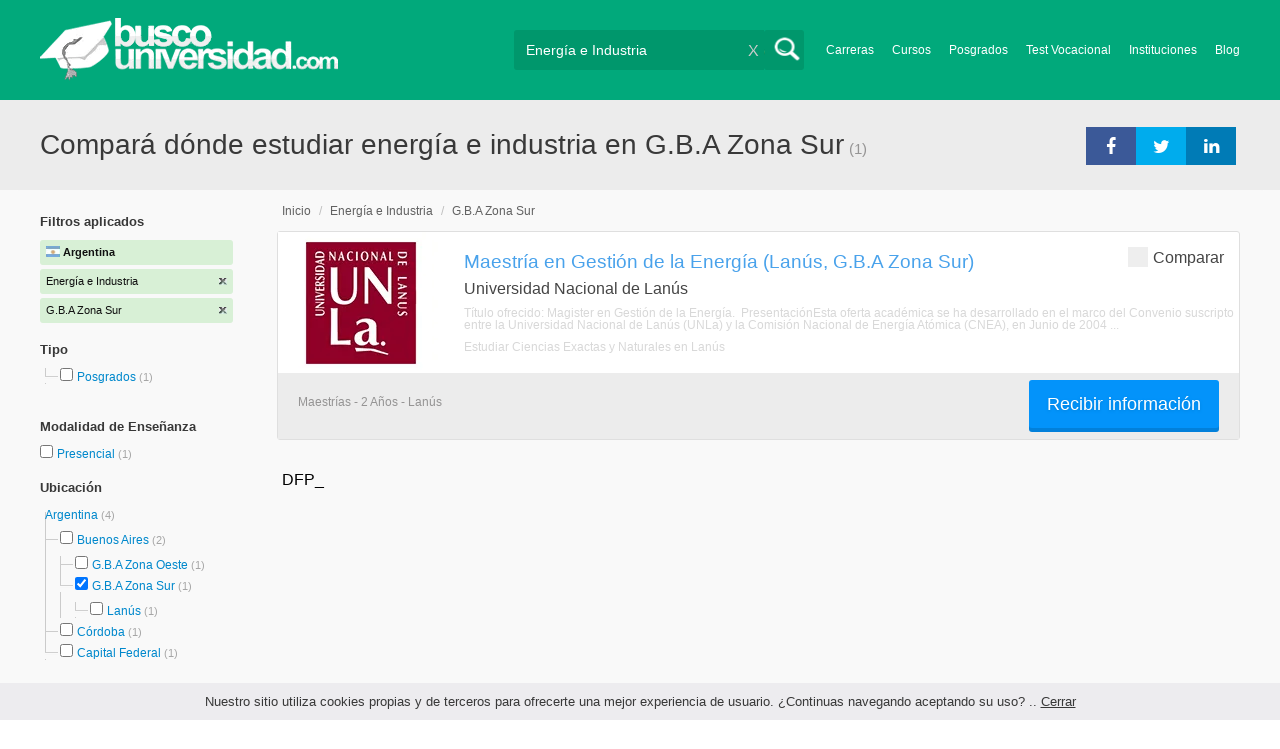

--- FILE ---
content_type: text/html; charset=utf-8
request_url: https://www.google.com/recaptcha/api2/aframe
body_size: 183
content:
<!DOCTYPE HTML><html><head><meta http-equiv="content-type" content="text/html; charset=UTF-8"></head><body><script nonce="qF2D4uMC1OfSBAtO3MflcA">/** Anti-fraud and anti-abuse applications only. See google.com/recaptcha */ try{var clients={'sodar':'https://pagead2.googlesyndication.com/pagead/sodar?'};window.addEventListener("message",function(a){try{if(a.source===window.parent){var b=JSON.parse(a.data);var c=clients[b['id']];if(c){var d=document.createElement('img');d.src=c+b['params']+'&rc='+(localStorage.getItem("rc::a")?sessionStorage.getItem("rc::b"):"");window.document.body.appendChild(d);sessionStorage.setItem("rc::e",parseInt(sessionStorage.getItem("rc::e")||0)+1);localStorage.setItem("rc::h",'1768586645476');}}}catch(b){}});window.parent.postMessage("_grecaptcha_ready", "*");}catch(b){}</script></body></html>